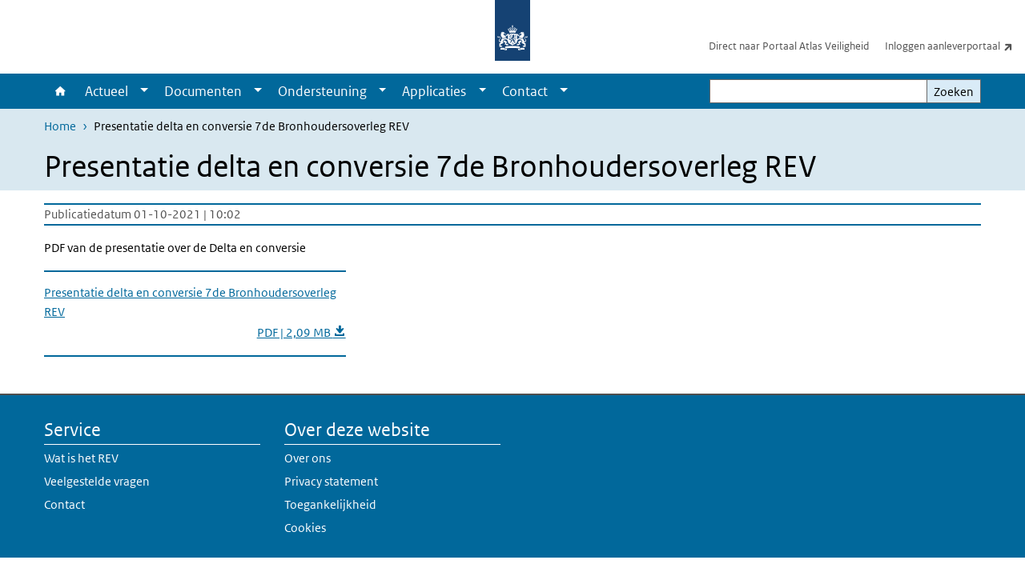

--- FILE ---
content_type: text/html; charset=UTF-8
request_url: https://www.registerexterneveiligheid.nl/documenten/presentatie-delta-en-conversie-7de-bronhoudersoverleg-rev
body_size: 21840
content:
<!DOCTYPE html>
<html lang="nl" dir="ltr">
  <head>
    <meta charset="utf-8" />
<link rel="apple-touch-icon" sizes="180x180" href="/themes/custom/sdv_theme/favicon_180x180.png" />
<meta name="twitter:card" content="summary_large_image" />
<meta name="msapplication-tileimage" content="/themes/custom/sdv_theme/favicon.png" />
<meta name="MobileOptimized" content="width" />
<meta name="HandheldFriendly" content="true" />
<meta name="viewport" content="width=device-width, initial-scale=1.0" />
<meta http-equiv="x-ua-compatible" content="ie=edge" />
<link rel="icon" href="/themes/custom/sdv_theme/favicon.ico" type="image/vnd.microsoft.icon" />
<link rel="alternate" hreflang="nl" href="http://www.registerexterneveiligheid.nl/documenten/presentatie-delta-en-conversie-7de-bronhoudersoverleg-rev" />
<link rel="canonical" href="http://www.registerexterneveiligheid.nl/documenten/presentatie-delta-en-conversie-7de-bronhoudersoverleg-rev" />
<link rel="shortlink" href="http://www.registerexterneveiligheid.nl/media/3181" />

    <title>Presentatie delta en conversie 7de Bronhoudersoverleg REV | Register externe veiligheid</title>
    <link rel="stylesheet" media="all" href="/sites/default/files/css/css_tZKZikjT-4jQiPN_Hy2Igan2lRfjsRGPYOK3NGBeUEg.css?delta=0&amp;language=nl&amp;theme=sdv_theme&amp;include=eJxNyEkKgDAMAMAPVfukkmrAtNHULKC_96LgcaaKuLnCKEqt2xZk5tQ4r6B9qhyYFlHMq8YAnqHBlfBypqN_9zK1M1DvElQgXBbZB6Nj_iPZbY57rmD4ALZhMKk" />
<link rel="stylesheet" media="all" href="/sites/default/files/css/css_ulQs-lSJ840L_oSuaW66p-avOLezAknN_t5nVF0XLoU.css?delta=1&amp;language=nl&amp;theme=sdv_theme&amp;include=eJxNyEkKgDAMAMAPVfukkmrAtNHULKC_96LgcaaKuLnCKEqt2xZk5tQ4r6B9qhyYFlHMq8YAnqHBlfBypqN_9zK1M1DvElQgXBbZB6Nj_iPZbY57rmD4ALZhMKk" />
<link rel="stylesheet" media="print" href="/sites/default/files/css/css_bLnV9Yw8HVNMYcVr0Vg8GPl-x1FVKFlR_Ei2bxmCdiU.css?delta=2&amp;language=nl&amp;theme=sdv_theme&amp;include=eJxNyEkKgDAMAMAPVfukkmrAtNHULKC_96LgcaaKuLnCKEqt2xZk5tQ4r6B9qhyYFlHMq8YAnqHBlfBypqN_9zK1M1DvElQgXBbZB6Nj_iPZbY57rmD4ALZhMKk" />

    <script src="/themes/custom/bootstrap_rijkshuisstijl/js/jquery.min.js?v=3.7.1"></script>

  </head>
  <body>
  <a id="back-to-top-focus" tabindex="-1"></a>
  <nav id="skipnav" class="skipnav list-group">
    <a href="#main-title" class="sr-only sr-only-focusable list-group-item-info">Overslaan en naar de inhoud gaan</a>
    <a href="#navbar-main" class="sr-only sr-only-focusable list-group-item-info">Direct naar de hoofdnavigatie</a>
  </nav>
    <script type="text/javascript">
// <![CDATA[
(function(window, document, dataLayerName, id) {
window[dataLayerName]=window[dataLayerName]||[],window[dataLayerName].push({start:(new Date).getTime(),event:"stg.start"});var scripts=document.getElementsByTagName('script')[0],tags=document.createElement('script');
function stgCreateCookie(a,b,c){var d="";if(c){var e=new Date;e.setTime(e.getTime()+24*c*60*60*1e3),d="; expires="+e.toUTCString();f=""}document.cookie=a+"="+b+d+f+"; path=/"}
var isStgDebug=(window.location.href.match("stg_debug")||document.cookie.match("stg_debug"))&&!window.location.href.match("stg_disable_debug");stgCreateCookie("stg_debug",isStgDebug?1:"",isStgDebug?14:-1);
var qP=[];dataLayerName!=="dataLayer"&&qP.push("data_layer_name="+dataLayerName);isStgDebug&&qP.push("stg_debug");var qPString=qP.length>0?("?"+qP.join("&")):"";
tags.async=!0,tags.src="https://statistiek.rijksoverheid.nl/containers/"+id+".js"+qPString,scripts.parentNode.insertBefore(tags,scripts);
!function(a,n,i){a[n]=a[n]||{};for(var c=0;c<i.length;c++)!function(i){a[n][i]=a[n][i]||{},a[n][i].api=a[n][i].api||function(){var a=[].slice.call(arguments,0);"string"==typeof a[0]&&window[dataLayerName].push({event:n+"."+i+":"+a[0],parameters:[].slice.call(arguments,1)})}}(i[c])}(window,"ppms",["tm","cm"])
})(window, document, 'dataLayer', '591af7a4-1022-45d0-92e9-ef1dfe4d0853');
// ]]>
</script><noscript><iframe src="https://statistiek.rijksoverheid.nl/containers/591af7a4-1022-45d0-92e9-ef1dfe4d0853/noscript.html" title="Piwik PRO embed snippet" height="0" width="0" style="display:none;visibility:hidden" aria-hidden="true"></iframe></noscript>
      <div class="dialog-off-canvas-main-canvas" data-off-canvas-main-canvas>
    

<div class="layout-container">

  
          

<header id="header" class="header   ">
  <div class="logo">
          <a href="/">        <img src="/themes/custom/sdv_theme/logo.svg" width="44" height="77" alt="Rijksoverheid logo | naar de homepage van Register externe veiligheid" class="logo-image" />
      </a>        <span class="wordmark">
      <span class="sender "></span>
      <span class="secondary-sender "></span>
    </span>
  </div>
  </header>
  
  <div class="navbar-topnav">
    <div class="container">
      <div class="topnavwrapper">
        
              <ul class="menu top-navigation navbar-nav">
                    <li class="nav-item">
                                        <a href="https://www.registerexterneveiligheid.nl/atlasveiligheid"  class="nav-link">Direct naar Portaal Atlas Veiligheid</a>
              </li>
                <li class="nav-item">
                                        <a href="https://rev.apps.geodan.nl/aanleverportaal/"  class="nav-link">Inloggen aanleverportaal</a>
              </li>
        </ul>
  


        
      </div>
    </div>
  </div>

            
      <div class="parentnav">
        <div class="navspan">
          <nav class="navbar-nav navbar-expand-lg navbar-full navbar-branded navbar-border" id="navbar-main">
            <div class="container">

              <div class="buttons">
                <button class="navbar-toggler icon-menu" id="menuButton" type="button" data-toggle="collapse" data-target="#navbarResponsive" aria-controls="navbarResponsive" aria-expanded="false">Menu
                </button>

                                <div class="collapse d-lg-flex clearfix" id="navbarResponsive">
                                

                          <ul class="navbar-nav use-dropdown">
        
                    <li class="nav-item">
                                                <a href="/revnieuw" class="icon-home nav-item nav-link" data-drupal-visually-hidden-label="1" data-drupal-link-system-path="node/1901">Home</a>
            </li>
                <li class="nav-item expanded dropdown">
                      
        <a href="" class="nav-link dropdown--toggle">Actueel</a>

                              <button class="btn dropdown-toggle dropdown-toggle-split showsubnav-button" data-target="#" data-toggle="dropdown" aria-haspopup="true" aria-expanded="false" aria-label="Show submenu">
            <span class="d-none">Actueel</span>
          </button>
                                      <ul class="dropdown-menu">
                      <li>
          <a href="https://www.registerexterneveiligheid.nl/nieuws" class="dropdown-item">Nieuws</a>
        </li>
                      <li>
          <a href="/nieuwsbrieven" class="dropdown-item">Nieuwsbrieven</a>
        </li>
                      <li>
          <a href="/agenda" class="dropdown-item">Agenda</a>
        </li>
                      <li>
          <a href="/storingen-en-incidenten-dashboard" class="dropdown-item">Storingen en Incidenten Dashboard</a>
        </li>
          </ul>
  
                              </li>
                <li class="nav-item expanded dropdown">
                      
        <a href="" class="nav-link dropdown--toggle">Documenten</a>

                              <button class="btn dropdown-toggle dropdown-toggle-split showsubnav-button" data-target="#" data-toggle="dropdown" aria-haspopup="true" aria-expanded="false" aria-label="Show submenu">
            <span class="d-none">Documenten</span>
          </button>
                                      <ul class="dropdown-menu">
                      <li>
          <a href="/handleidingen" class="dropdown-item">Handleidingen</a>
        </li>
                      <li>
          <a href="/video" class="dropdown-item">Video&#039;s</a>
        </li>
                      <li>
          <a href="https://www.registerexterneveiligheid.nl/documenten/brieven" class="dropdown-item">Brieven</a>
        </li>
                      <li>
          <a href="/downloads" class="dropdown-item">Downloads</a>
        </li>
          </ul>
  
                              </li>
                <li class="nav-item expanded dropdown">
                      
        <a href="" class="nav-link dropdown--toggle">Ondersteuning</a>

                              <button class="btn dropdown-toggle dropdown-toggle-split showsubnav-button" data-target="#" data-toggle="dropdown" aria-haspopup="true" aria-expanded="false" aria-label="Show submenu">
            <span class="d-none">Ondersteuning</span>
          </button>
                                      <ul class="dropdown-menu">
                      <li>
          <a href="/aan_de_slag" class="dropdown-item">Een account aanvragen voor het REV</a>
        </li>
                      <li>
          <a href="/kglinfo" class="dropdown-item">Uitleg KGL</a>
        </li>
                      <li>
          <a href="/kaartbeelden" class="dropdown-item">Kaartbeelden</a>
        </li>
                      <li>
          <a href="/veelgestelde-vragen-faqs" class="dropdown-item">Veelgestelde vragen </a>
        </li>
                      <li>
          <a href="/uitleg-rev" class="dropdown-item">Uitleg REV</a>
        </li>
                      <li>
          <a href="https://www.registerexterneveiligheid.nl/uitleg-imev" class="dropdown-item">Uitleg IMEV</a>
        </li>
                      <li>
          <a href="https://www.registerexterneveiligheid.nl/ondersteuning/datakwaliteit" class="dropdown-item">Datakwaliteit</a>
        </li>
                      <li>
          <a href="/nieuwe_mba_rev" class="dropdown-item">Nieuwe MBA&#039;s in het REV</a>
        </li>
                      <li>
          <a href="/planning-datainvoer-register-externe-veiligheidsrisicos" class="dropdown-item">Planning data-invoer</a>
        </li>
                      <li>
          <a href="/kamer-van-koophandel-kvk-nummers-in-rev" class="dropdown-item">KVK-nummers in het REV</a>
        </li>
          </ul>
  
                              </li>
                <li class="nav-item expanded dropdown">
                      
        <a href="/Aanleverportaal" class="nav-link dropdown--toggle">Applicaties</a>

                              <button class="btn dropdown-toggle dropdown-toggle-split showsubnav-button" data-target="#" data-toggle="dropdown" aria-haspopup="true" aria-expanded="false" aria-label="Show submenu">
            <span class="d-none">Applicaties</span>
          </button>
                                      <ul class="dropdown-menu">
                      <li>
          <a href="/aanleverportaal-0" class="dropdown-item">Aanleverportaal/KGL- en MBA-module</a>
        </li>
                      <li>
          <a href="/dataportaal" class="dropdown-item">Dataportaal</a>
        </li>
                      <li>
          <a href="/atlasveiligheid" class="dropdown-item">Portaal Atlas Veiligheid</a>
        </li>
                      <li>
          <a href="/api-informatie-en-ondersteuning" class="dropdown-item">API informatie en ondersteuning</a>
        </li>
          </ul>
  
                              </li>
                <li class="nav-item expanded dropdown">
                      
        <a href="https://registerexterneveiligheid.nl/contact" class="nav-link dropdown--toggle">Contact</a>

                              <button class="btn dropdown-toggle dropdown-toggle-split showsubnav-button" data-target="#" data-toggle="dropdown" aria-haspopup="true" aria-expanded="false" aria-label="Show submenu">
            <span class="d-none">Contact</span>
          </button>
                                      <ul class="dropdown-menu">
                      <li>
          <a href="https://www.registerexterneveiligheid.nl/vragen-aan-helpdesk" class="dropdown-item">Vragen aan helpdesk</a>
        </li>
                      <li>
          <a href="https://www.registerexterneveiligheid.nl/meedenken-over-verbeteringen" class="dropdown-item">Meedenken over verbeteringen</a>
        </li>
          </ul>
  
                              </li>
        </ul>
  



  

  

                  
              <ul class="menu top-navigation navbar-nav">
                    <li class="nav-item">
                                        <a href="https://www.registerexterneveiligheid.nl/atlasveiligheid"  class="nav-link">Direct naar Portaal Atlas Veiligheid</a>
              </li>
                <li class="nav-item">
                                        <a href="https://rev.apps.geodan.nl/aanleverportaal/"  class="nav-link">Inloggen aanleverportaal</a>
              </li>
        </ul>
  


                </div>
                
                                <button class="navbar-toggler navbar-toggler-right auto-sm icon-zoek collapsed" id="searchButton" type="button" data-toggle="collapse" data-target="#searchformResponsive" aria-controls="searchformResponsive" aria-expanded="false"><span class="sr-only">Zoekveld</span>
                </button>
                
                <div class="collapse d-lg-flex clearfix" id="searchformResponsive">
                                      <div class="nav-search">
            <form action="/zoeken" method="get" id="views-exposed-form-zoekresultaten-page-search-dummy" accept-charset="UTF-8" novalidate>
  <div class="form-inline">
  
<div class="js-form-item js-form-type-search form-type-search js-form-item-search form-item-search">
      <label for="edit-search">Zoeken</label>
        <div class="search-wrapper">
  <input data-drupal-selector="edit-search" type="search" id="edit-search" name="search" value="" size="30" maxlength="128" class="form-search form-control">
</div>

        </div>
<div data-drupal-selector="edit-actions" class="form-actions js-form-wrapper form-group" id="edit-actions">
<button data-drupal-selector="edit-submit-zoekresultaten" type="submit" id="edit-submit-zoekresultaten" class="button js-form-submit form-submit btn btn-primary">Zoeken</button>
</div>

</div>

</form>

  
  </div>

                                  </div>

              </div>

            </div>
          </nav>
        </div>

    
                <nav  class="navbar-nav navbar-branded-light">
        <div class="container">
                                  <ul class="breadcrumb ">
      <li class="breadcrumb-item">
              <a href="/">Home</a>
          </li>
      <li class="breadcrumb-item">
              Presentatie delta en conversie 7de Bronhoudersoverleg REV
          </li>
  </ul>

  
  
        
                   <a id="main-title" tabindex="-1"></a>                                              <h1>Presentatie delta en conversie 7de Bronhoudersoverleg REV</h1>
                  
        
        </div>
      </nav>
      
      
        <div data-drupal-messages-fallback class="hidden"></div>

  

  

      <main role="main" class="container">

      
      <div class="layout-local row">
              
  
      </div>

      <div class="layout-content">
                    <div class="row">

  <div class="col-lg-12">
    <div class="downloads-wrapper media-document container">

            <div class="content-dates">
        <span class="content-date-created">Publicatiedatum 01-10-2021 | 10:02</span>
      </div>
      
                <div class="description">
    <p>PDF van de presentatie over de Delta en conversie</p>

  </div>

      
      <ul class="card-columns">
              <li class="card card-nobg">
  <hr class="top">
  <div class="document">
  
  <a href="http://www.registerexterneveiligheid.nl/sites/default/files/2021-10/Presentatie%20delta%20en%20conversie%207de%20Bronhoudersoverleg%20REV.pdf"  class="file file--mime-application-pdf file--application-pdf" download="Presentatie delta en conversie 7de Bronhoudersoverleg REV.pdf">
    <span class="file-name">Presentatie delta en conversie 7de Bronhoudersoverleg REV</span>
        <span class="file-subtitle">PDF | 2,09 MB </span>
      </a>



  </div>
  <hr class="bottom">
</li>

            </ul>

      <div class="subdocument mt-3">
              
            </div>

      
    </div>
  </div>

  

</div>

  
  
      </div>
      
          </main>
  
      <footer class="footer bg-brand">
  <div class="container">
    <div class="row">
      
                    <div class="col-sm-3">
<div aria-labelledby="block-footer2-menu" id="block-footer2" class="block block-menu navigation menu--footer-2">
      
  <h2 id="block-footer2-menu">Service</h2>
  

        
              <ul class="navbar-nav">
                    <li class="nav-item">
                                        <a href="https://www.registerexterneveiligheid.nl/uitleg-rev"  class="nav-link">Wat is het REV</a>
              </li>
                <li class="nav-item">
                                        <a href="/veelgestelde-vragen-faqs"  class="nav-link">Veelgestelde vragen </a>
              </li>
                <li class="nav-item">
                                        <a href="/contact"  class="nav-link">Contact</a>
              </li>
        </ul>
  


  </div>
</div>
<div class="col-sm-3">
<div aria-labelledby="block-footer3-menu" id="block-footer3" class="block block-menu navigation menu--footer-3">
      
  <h2 id="block-footer3-menu">Over deze website</h2>
  

        
              <ul class="navbar-nav">
                    <li class="nav-item">
                                        <a href="https://www.registerexterneveiligheid.nl/over-ons"  class="nav-link">Over ons</a>
              </li>
                <li class="nav-item">
                                        <a href="https://www.registerexterneveiligheid.nl/privacy-statement"  class="nav-link">Privacy statement</a>
              </li>
                <li class="nav-item">
                                        <a href="https://www.registerexterneveiligheid.nl/toegankelijkheid"  class="nav-link">Toegankelijkheid</a>
              </li>
                <li class="nav-item">
                                        <a href="https://www.registerexterneveiligheid.nl/cookies"  class="nav-link">Cookies</a>
              </li>
        </ul>
  


  </div>
</div>

  
          </div>
  </div>
</footer>
  
    </div>   
</div>
  </div>

    
    <script type="application/json" data-drupal-selector="drupal-settings-json">{"path":{"baseUrl":"\/","pathPrefix":"","currentPath":"media\/3181","currentPathIsAdmin":false,"isFront":false,"currentLanguage":"nl"},"pluralDelimiter":"\u0003","suppressDeprecationErrors":true,"ajaxPageState":{"libraries":"eJx1ikEOAiEMAD-E8iTSLs3apQVCW6O_1xiu3mYmg2O4-YJZFl_NHsFmzpfkCqvdUIIS_ltOGQiS6OXCveW6YoLctyarz4KMBzuVI8yH5q3JWKdQUTpBqUdGsG-cEr2VFZo3cmdP9jYn_S0fa3FEyQ","theme":"sdv_theme","theme_token":null},"ajaxTrustedUrl":{"\/zoeken":true},"sdv_ckeditor":{"headings":[{"model":"htmlDivBgBrandLightest","view":{"name":"div","classes":"bg-brand-lightest blockPadding"},"priority":"normal"},{"model":"spanCTA","view":{"name":"span","classes":"cta-button"},"priority":"low"},{"model":"spanCTAAlternative","view":{"name":"span","classes":"cta-button cta-button-alt"},"priority":"high"},{"model":"spanCTAAlternative2","view":{"name":"span","classes":"cta-button cta-button-alt-2"},"priority":"high"},{"model":"htmlPre","view":{"name":"pre","classes":""},"priority":"normal"},{"model":"spanAlignCenter","view":{"name":"span","classes":"text-align-center w100"},"priority":"normal"},{"model":"spanAlignRight","view":{"name":"span","classes":"text-align-right w100"},"priority":"normal"}]},"splunkRum":{"enabled":true,"realm":"eu0","accessToken":"yzJiuhjZ3aU0pZza0xq-aA","applicationName":"rivmweb","deploymentEnvironment":"rivmweb-acc"},"data":{"extlink":{"extTarget":false,"extTargetAppendNewWindowLabel":"(opent in een nieuw venster)","extTargetNoOverride":false,"extNofollow":false,"extTitleNoOverride":false,"extNoreferrer":false,"extFollowNoOverride":false,"extClass":"ext","extLabel":"(externe link)","extImgClass":false,"extSubdomains":false,"extExclude":"(test\\.sdv\\.rivm\\.nl)|(sdv\\.docker\\.localhost)|(rivmweb\\.lndo\\.site)","extInclude":"mailing\\?cid=[0-9]+\\\u0026mid=[0-9]+","extCssExclude":"","extCssInclude":"","extCssExplicit":"","extAlert":false,"extAlertText":"This link will take you to an external web site. We are not responsible for their content.","extHideIcons":false,"mailtoClass":"0","telClass":"tel","mailtoLabel":"(link stuurt een e-mail)","telLabel":"(link is een telefoonnummer)","extUseFontAwesome":true,"extIconPlacement":"append","extPreventOrphan":false,"extFaLinkClasses":"ext","extFaMailtoClasses":"fa fa-envelope-o","extAdditionalLinkClasses":"","extAdditionalMailtoClasses":"","extAdditionalTelClasses":"","extFaTelClasses":"fa fa-phone","whitelistedDomains":[],"extExcludeNoreferrer":""}},"user":{"uid":0,"permissionsHash":"c57731d9c4e583f81d2581df66eecb2bb7946914a7e7b264a183f2e9ca0b70fc"}}</script>
<script src="/sites/default/files/js/js_tE3z2Rqys4BHUNHURTpfxB0EitcXGN1k7u2GUP_ODTg.js?scope=footer&amp;delta=0&amp;language=nl&amp;theme=sdv_theme&amp;include=eJwtx8ENwCAIAMCFTBnJiJoWRTECTcfvx98dipjaTitual0fJ1WjxnCzYOJQP2OaHcr2lfg6DVreiISZrMbsajLgNOhinz1uH3BIk-wHo0Ep7w"></script>
<script src="https://cdn.signalfx.com/o11y-gdi-rum/latest/splunk-otel-web.js "></script>
<script src="/sites/default/files/js/js_ooE1-8ujIckdLzN1NNZ38U3ItwaDTiuJm7WeZf6aVoU.js?scope=footer&amp;delta=2&amp;language=nl&amp;theme=sdv_theme&amp;include=eJwtx8ENwCAIAMCFTBnJiJoWRTECTcfvx98dipjaTitual0fJ1WjxnCzYOJQP2OaHcr2lfg6DVreiISZrMbsajLgNOhinz1uH3BIk-wHo0Ep7w"></script>

  </body>
</html>
